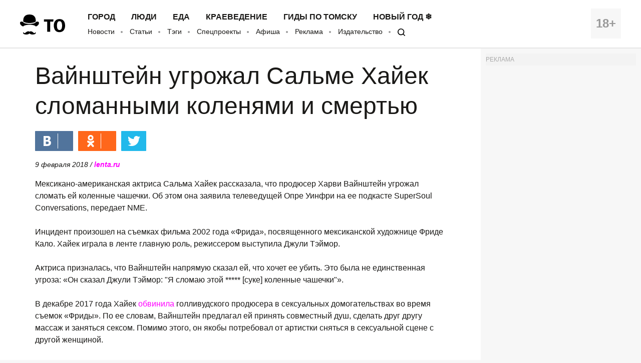

--- FILE ---
content_type: text/html; charset=UTF-8
request_url: https://obzor.city/news/563831
body_size: 8432
content:
<!DOCTYPE html>
<html lang="ru">

<head>

	<meta charset="utf-8" />

	<title>Вайнштейн угрожал Сальме Хайек сломанными коленями и смертью - Новости</title>

	<meta name="apple-mobile-web-app-capable" content="yes">
	<meta name="mobile-web-app-capable" content="yes">

	<link rel="apple-touch-icon" href="/data/images/app/icons/ios/196.png?0039">
	<meta name="theme-color" content="#FFFFFF" />

	<link rel="shortcut icon" href="/i/logo-hat.png" />
	<link rel="icon" type="image/svg+xml" href="/i/to_logo_icon.svg" />
	<link rel="alternate" type="application/rss+xml" title="RSS" href="https://obzor.city/rss/alltomsk.xml" />
	<link rel="canonical" href="https://obzor.city/news/563831" />

	<meta name="viewport" content="width=device-width, initial-scale=1" />
	<meta name="copyright" content="Westsib Group, llc." />
	<meta name="author" content="Любимая редакция" />

	<meta property="place:location:latitude" content="56.49469044" />
	<meta property="place:location:longitude" content="84.94852375" />
	<meta property="business:contact_data:postal_code" content="634045" />
	<meta property="business:contact_data:country_name" content="Россия" />
	<meta property="business:contact_data:locality" content="Томск" />
	<meta property="business:contact_data:street_address" content="пр. Ленина, 141, оф. 301" />
	<meta property="business:contact_data:email" content="info@westsib.ru" />
	<meta property="business:contact_data:phone_number" content="+73822322019" />
	<meta property="business:contact_data:website" content="https://obzor.city" />

	<meta property="og:site_name" content="Томский Обзор" />
	<meta property="og:locale" content="ru_RU" />

	<meta property="og:type" content="article" />
	<meta property="og:url" content="https://obzor.city/news/563831" />
	<meta property="article:author:first_name" content="Любимая редакция" />
	<meta property="og:image" content="https://obzor.city/data/images/dsc_8146.jpg" />
	<meta property="og:image:width" content="691" />
	<meta property="og:image:height" content="499" />

	<meta name="keywords" content="Томский Обзор, новости, Мировые новости Вайнштейн угрожал Сальме Хайек сломанными коленями и смертью Вайнштейн угрожал Сальме Хайек сломанными коленями и смертью" />
	<meta name="description" content="Томский Обзор, новости, Мировые новости Вайнштейн угрожал Сальме Хайек сломанными коленями и смертью Вайнштейн угрожал Сальме Хайек сломанными коленями и смертью" />
	<meta property="og:description" content="Томский Обзор, новости, Мировые новости Вайнштейн угрожал Сальме Хайек сломанными коленями и смертью Вайнштейн угрожал Сальме Хайек сломанными коленями и смертью" />

	<meta property="og:title" content="Вайнштейн угрожал Сальме Хайек сломанными коленями и смертью - Томский Обзор" />

	<link rel="preload" href="/fonts/FiraSans-Bold.woff" as="font" type="font/woff" crossorigin>
	<link rel="preload" href="/fonts/FiraSans-Regular.woff" as="font" type="font/woff" crossorigin>
	<link rel="preload" href="/fonts/FiraSans-Medium.woff" as="font" type="font/woff" crossorigin>
	<link rel="preload" href="/fonts/FiraSans-SemiBold.woff" as="font" type="font/woff" crossorigin>

	<link rel="stylesheet" href="/css/style.base.css?0039" charset="utf-8" />
	<!-- <link rel="stylesheet" href="/css/style.base-ny.css?0039" charset="utf-8" /> -->
	<link rel="stylesheet" href="/css/style.addon.css?0039" charset="utf-8" />
	<link rel="stylesheet" href="/css/internal/internal.css?0039" charset="utf-8" />
	<link rel="stylesheet" href="/css/mistakes.css?0039" charset="utf-8" />
	<link rel="stylesheet" href="/css/cookieconsent.min.css?0039" charset="utf-8" />

	<!-- AMP? -->
			<link rel="amphtml" href="https://obzor.city/amp/563831" />
	
	<!--script data-ad-client="ca-pub-2316897208511367" async src="https://pagead2.googlesyndication.com/pagead/js/adsbygoogle.js"></script-->
</head>

<body>

	<!-- Рекламное место: Обзор, горизонтальный сквозной №1 -->
<div style="margin:0;padding:0;"><div id="23_dbx_place" style="margin:0;padding:0;overflow-x:auto;"></div></div>

	<header class="header">
		<div class="wrapper clearfix">

			<div class="header__age">
				<span>18+</span>
			</div>
			<div class="header__logo">
				<a href="/" class="logo">
				</a>
			</div>
			<div class="header__nav">
				<nav>
					<ul class="header-top-menu">
						<!-- ГОРОД  ЛЮДИ  БИЗНЕС  КНИГИ  ЕДА  КРАЕВЕДЕНИЕ  ДИЗАЙН -->
											<li class="header-top-menu__item">
						<a class="header-top-menu__link" href="/tags/read/27---gorod">Город</a>
					</li>
					<li class="header-top-menu__item">
						<a class="header-top-menu__link" href="/tags/read/31---ljudi">Люди</a>
					</li>
					<li class="header-top-menu__item">
						<a class="header-top-menu__link" href="/tags/read/43---eda">Еда</a>
					</li>
					<li class="header-top-menu__item">
						<a class="header-top-menu__link" href="/tags/read/28---kraevedenie-v-tomske">Краеведение</a>
					</li>
					<li class="header-top-menu__item">
						<a class="header-top-menu__link" href="/tags/read/419---gidy-po-tomsku">Гиды по Томску</a>
					</li>
					<li class="header-top-menu__item">
						<a class="header-top-menu__link" href="/tags/read/147---novyj-god-v-tomske">Новый год ❄</a>
					</li>
					</ul>
					<ul class="header-bottom-menu">
						<li class="header-bottom-menu__item">
							<a class="header-bottom-menu__link" href="/allnews/">Новости</a>
						</li>
						<li class="header-bottom-menu__item">
							<a class="header-bottom-menu__link" href="/allarticles/">Статьи</a>
						</li>
						<li class="header-bottom-menu__item">
							<a class="header-bottom-menu__link" href="/tags/">Тэги</a>
						</li>
						<li class="header-bottom-menu__item">
							<a class="header-bottom-menu__link" href="/tags/special-project">Спецпроекты</a>
						</li>
						<li class="header-bottom-menu__item">
							<a class="header-bottom-menu__link" href="/afisha">Афиша</a>
						</li>
						<li class="header-bottom-menu__item">
							<a class="header-bottom-menu__link" href="/info/contacts/">Реклама</a>
						</li>
						<li class="header-bottom-menu__item">
							<a class="header-bottom-menu__link" href="https://makushin.media" title="Издательство Макушин медиа" target="_blank">Издательство</a>
						</li>
						<li class="header-bottom-menu__item">
							<a class="header-bottom-menu__link search-logo search-logo_small" href="#search"></a>
						</li>
					</ul>
				</nav>
			</div>
		</div>
	</header>

	<header class="header header_mobile">
		<div class="wrapper clearfix">

			<div class="header__age">
				<span>18+</span>
			</div>

			<a href="#mobile-menu" class="header__burger">
				<span></span>
			</a>

			<div class="header__logo">
				<a href="/" class="logo"></a>
			</div>

			<div id="mobile-menu" class="mobile-menu">
				<div class="mobile-menu__header clearfix">
					<a href="/search" class="mobile-menu__search"></a>
					<a href="#" class="mobile-menu__close"></a>
					<div class="mobile-menu__logo">
						<a href="/" class="logo"></a>
					</div>
				</div>
				<ul class="mobile-menu-links">
									<li class="mobile-menu-links__item mobile-menu-links__item_main">
					<a class="mobile-menu-links__link" href="/tags/read/27---gorod">Город</a>
				</li>
				<li class="mobile-menu-links__item mobile-menu-links__item_main">
					<a class="mobile-menu-links__link" href="/tags/read/31---ljudi">Люди</a>
				</li>
				<li class="mobile-menu-links__item mobile-menu-links__item_main">
					<a class="mobile-menu-links__link" href="/tags/read/43---eda">Еда</a>
				</li>
				<li class="mobile-menu-links__item mobile-menu-links__item_main">
					<a class="mobile-menu-links__link" href="/tags/read/28---kraevedenie-v-tomske">Краеведение</a>
				</li>
				<li class="mobile-menu-links__item mobile-menu-links__item_main">
					<a class="mobile-menu-links__link" href="/tags/read/419---gidy-po-tomsku">Гиды по Томску</a>
				</li>
				<li class="mobile-menu-links__item mobile-menu-links__item_main">
					<a class="mobile-menu-links__link" href="/tags/read/147---novyj-god-v-tomske">Новый год ❄</a>
				</li>
					<li class="mobile-menu-links__item">
						<a class="mobile-menu-links__link" href="/allnews/">Новости</a>
					</li>
					<li class="mobile-menu-links__item">
						<a class="mobile-menu-links__link" href="/allarticles/">Статьи</a>
					</li>
					<li class="mobile-menu-links__item">
						<a class="mobile-menu-links__link" href="/tags/">Тэги</a>
					</li>
					<li class="mobile-menu-links__item">
						<a class="mobile-menu-links__link" href="/tags/special-project">Спецпроекты</a>
					</li>
					<li class="mobile-menu-links__item">
						<a class="mobile-menu-links__link" href="/afisha">Афиша</a>
					</li>
					<li class="mobile-menu-links__item">
						<a class="mobile-menu-links__link" href="/info/contacts/">Реклама</a>
					</li>
					<li class="mobile-menu-links__item">
						<a class="mobile-menu-links__link" href="https://makushin.media" title="Издательство Макушин медиа" target="_blank">Издательство</a>
					</li>
				</ul>
			</div>
		</div>
	</header>

	<div id="search" class="search">
		<div class="search-container">
			<form class="search-wrapper clearfix" action="/search/" method="get">
				<a href="#" class="search__close">×</a>
				<div class="search__text-container clearfix">
					<input class="search__input search__text" name="q" type="search" placeholder="Например: виды томска" autofocus="">
					<button class="search__button" type="submit">
						<span class="search-logo"></span>
						<span>Искать</span>
					</button>
				</div>
			</form>
		</div>
	</div>

	<!-- Рекламное место: Обзор, горизонтальный сквозной №1 -->
<div style="margin:0;padding:0;"><div id="24_dbx_place" style="margin:0;padding:0;overflow-x:auto;"></div></div>

	<div class="clearfix" itemscope itemtype="http://schema.org/Article">

	
	<!-- Right column -->
	<div class="aside">
		<div class="fb-widget">
			<!-- Рекламное место: Обзор, внутренние, правая колонка -->
<div style="padding:0; margin:0; font-size:12px; color: #aaa;">РЕКЛАМА</div>
<div id="1_dbx_place"></div>
<!-- /Рекламное место: Обзор, внутренние, правая колонка -->		</div>
		<div class="fb-widget">
			<!-- FB Widget -->
<!--iframe src="https://www.facebook.com/plugins/page.php?href=https%3A%2F%2Fwww.facebook.com%2Ftomskobzor%2F&tabs&width=300&height=220&small_header=false&adapt_container_width=true&hide_cover=false&show_facepile=true&appId=1622303298019746" width="300" height="220" style="border:none;overflow:hidden" scrolling="no" frameborder="0" allowTransparency="true"></iframe-->

<!-- VK Widget -->
<!--script type="text/javascript" src="//vk.com/js/api/openapi.js?132"></script>
<div id="vk_groups"></div>
<script type="text/javascript">
VK.Widgets.Group("vk_groups", {mode: 3, width: "300", height: "220", color1: 'FFFFFF', color2: '000000', color3: '5E81A8'}, 41731059);
</script-->

<!-- OK Widget -->
<!-- div id="ok_group_widget" style="margin-top: 20px;"></div>
<script>
!function (d, id, did, st) {
  var js = d.createElement("script");
  js.src = "https://connect.ok.ru/connect.js";
  js.onload = js.onreadystatechange = function () {
  if (!this.readyState || this.readyState == "loaded" || this.readyState == "complete") {
    if (!this.executed) {
      this.executed = true;
      setTimeout(function () {
        OK.CONNECT.insertGroupWidget(id,did,st);
      }, 0);
    }
  }}
  d.documentElement.appendChild(js);
}(document,"ok_group_widget","53879607787774","{width:300,height:220}");
</script-->
		</div>
		<div class="internal-pages">
					</div>
		<div class="internal-pages">
			<script async src='//mediametrics.ru/partner/inject/inject.js' type='text/javascript' id='MediaMetricsInject' data-adaptive='true' data-img='false' data-type='std' data-bgcolor='FFFFFF' data-bordercolor='000000' data-linkscolor='232323' data-transparent='' data-rows='1' data-inline='' data-font='small' data-fontfamily='roboto' data-border='' data-borderwidth='1' data-alignment='vertical' data-country='ru' data-site='mmet/obzor_westsib_ru' data-hash='80171b35d73ea23f4776c2edb3c42096'> </script>
<style>#mm-body{display:none;}</style>		</div>
		<div class="fb-widget">
			
<!-- Yandex.RTB -->
<script>window.yaContextCb=window.yaContextCb||[]</script>
<script src="https://yandex.ru/ads/system/context.js" async></script>

  <!-- Yandex.RTB R-A-17782-1 -->
<div id="yandex_rtb_R-A-17782-1"></div>
<script>window.yaContextCb.push(()=>{
  Ya.Context.AdvManager.render({
    renderTo: 'yandex_rtb_R-A-17782-1',
    blockId: 'R-A-17782-1'
  })
})</script>
		</div>
		<!-- much recommend_item.php here -->
	</div>
	<!-- /Right column -->

	<article itemprop="articleBody" class="article clearfix">

		
		<h1 itemprop="headline name">Вайнштейн угрожал Сальме Хайек сломанными коленями и смертью</h1>

		
		<!-- Social button -->
		<div class="social-button-container clearfix ">
			<!--a class="social-button social-button_fb" data-social="facebook">
				<div class="social-button__icon"></div>
				<span class="social-button__number" data-counter="facebook"></span>
			</a-->
			<a class="social-button social-button_vk" data-social="vkontakte">
				<div class="social-button__icon"></div>
				<span class="social-button__number" data-counter="vkontakte"></span>
			</a>
			<a class="social-button social-button_ok" data-social="odnoklassniki">
				<div class="social-button__icon"></div>
				<span class="social-button__number" data-counter="odnoklassniki"></span>
			</a>
			<a class="social-button social-button_tw" data-social="twitter">
				<div class="social-button__icon"></div>
			</a>
			<a class="social-button social-button_wa" data-social="whatsapp">
				<div class="social-button__icon"></div>
			</a>
			<a class="social-button social-button_tg" data-social="telegram">
				<div class="social-button__icon"></div>
			</a>
		</div>
		<!-- /Social button -->

		<!--div class="author">
			<img class="author__photo" src="/images/persons/Kajgorodova_K.jpg" alt="Катерина Кайгородова" />
			<span class="author__name">Катерина Кайгородова</span>
		</div-->

		<div style="font-size:14px; font-style:italic;" itemprop="datePublished" content="2018-02-09">
			9 февраля 2018			/ <a href="https://lenta.ru/news/2018/02/09/kneecaps/"><b>lenta.ru</b></a>								</div>

		<p>Мексикано-американская актриса Сальма Хайек рассказала, что продюсер Харви Вайнштейн угрожал сломать ей коленные чашечки. Об этом она заявила телеведущей Опре Уинфри на ее подкасте SuperSoul Conversations, передает NME.<br />
<br />
Инцидент произошел на съемках фильма 2002 года «Фрида», посвященного мексиканской художнице Фриде Кало. Хайек играла в ленте главную роль, режиссером выступила Джули Тэймор.<br />
<br />
Актриса призналась, что Вайнштейн напрямую сказал ей, что хочет ее убить. Это была не единственная угроза: «Он сказал Джули Тэймор: "Я сломаю этой ***** [суке] коленные чашечки"».<br />
<br />
В декабре 2017 года Хайек <a href="https://lenta.ru/news/2017/12/13/opyat/" target="_blank">обвинила</a> голливудского продюсера в сексуальных домогательствах во время съемок «Фриды». По ее словам, Вайнштейн предлагал ей принять совместный душ, сделать друг другу массаж и заняться сексом. Помимо этого, он якобы потребовал от артистки сняться в сексуальной сцене с другой женщиной.<br />
<br />
51-летняя Сальма Хайек также снялась в фильмах «Отчаянный», «Догма», «От заката до рассвета», «Пророк» и «Бандитки».<br />
<br />
В октябре 2017-го несколько десятков женщин обвинили Вайнштейна в сексуальных домогательствах и изнасилованиях, среди них Кара Делевинь, Леа Сейду и Анджелина Джоли. На фоне этого скандала в Голливуде массово заговорили о других подобных случаях.</p>
		<div class="article-tags-container">
			Тэги/темы:
			<ul class="article-tags">
				<li><a href="/tags/read/1">Мировые новости</a></li>			</ul>
		</div>

		<div class="divider-hat"></div>

<!-- Yandex.RTB R-A-17782-15 -->
<div id="yandex_rtb_R-A-17782-15"></div>
<script>
	window.yaContextCb.push(() => {
		Ya.Context.AdvManager.render({
			renderTo: 'yandex_rtb_R-A-17782-15',
			blockId: 'R-A-17782-15'
		})
	})
</script>

<!-- article_bottom -->
<!--script async src="https://pagead2.googlesyndication.com/pagead/js/adsbygoogle.js"></script>
<ins class="adsbygoogle"
	style="display:block;border-top:1px solid #ccc;margin-top:20px;"
	data-ad-client="ca-pub-2316897208511367"
	data-ad-slot="9968979192"
	data-ad-format="auto"
	data-full-width-responsive="true"></ins>
<script>
	(adsbygoogle = window.adsbygoogle || []).push({});
</script-->

<!--div id="DN4vMgoxG1XDwoYJ7564" data-type="2" class="blockOfO1b2l3" ></div>
<script>window.RESOURCE_O1B2L3 = 'afgoubh.info';</script>
<script src="//afgoubh.info/yf.js" ></script-->

<div class="divider-moustache"></div>	</article>

</div>

<div class="article-feedback-container">
	<div class="wrapper clearfix">
		<div class="social-button-container clearfix social-button-container_inline-block">
			<!--a class="social-button social-button_fb" data-social="facebook">
				<div class="social-button__icon"></div>
				<span class="social-button__number" data-counter="facebook"></span>
			</a-->
			<a class="social-button social-button_vk" data-social="vkontakte">
				<div class="social-button__icon"></div>
				<span class="social-button__number" data-counter="vkontakte"></span>
			</a>
			<a class="social-button social-button_ok" data-social="odnoklassniki">
				<div class="social-button__icon"></div>
				<span class="social-button__number" data-counter="odnoklassniki"></span>
			</a>
			<a class="social-button social-button_tw" data-social="twitter">
				<div class="social-button__icon"></div>
			</a>
			<a class="social-button social-button_wa" data-social="whatsapp">
				<div class="social-button__icon"></div>
			</a>
			<a class="social-button social-button_tg" data-social="telegram">
				<div class="social-button__icon"></div>
			</a>
		</div>

		<form class="subscribe-form subscribe-form_light subscribe-form_inline-block" action="https://t.me/usyarshaulova" target="_blank">
			<div class="subscribe-form__input-container clearfix">
				<!--input class="subscribe-form__email" name="email" required="" type="email" placeholder="Введите вашу почту"-->
				<button class="subscribe-form__button">Подписаться на наш TELEGRAM</button>
			</div>
			<p class="subscribe-form__terms">Заметили ошибку? Выделите ее и нажмите Ctrl+Enter</p>
		</form>
	</div>
</div>

<div class="wrapper">
	<div class="article-news-block">
		<div class="news-item-wrapper clearfix slider-news">
					</div>
		<div class="internal-pages-">
			<!--
			<script async src="https://yastatic.net/pcode-native/loaders/loader.js"></script>
			<script>
				(yaads = window.yaads || []).push({
					id: "17782-11",
					render: "#id-17782-11"
				});
			</script>
			<div id="id-17782-11"></div>
			-->
		</div>
			</div>
</div>


<script async="true" src="/_srv/s/stat/563831/1769308798"></script>
	<footer class="footer">
		<div class="wrapper clearfix">

			<div class="footer__column">
				<p>
					&copy; 2005-2026 «Томский Обзор»
				</p>
				<p>
					<a class="footer-menu__link" href="/data/files/docs/obzor-lic.jpg">
						Свидетельство о регистрации СМИ <br>ЭЛ № ФС 77-23269 от 30.01.2006
					</a>
				</p>
				<p>
					Учредитель: ООО «Группа Вестсиб»
				</p>
			</div>

			<div class="footer__column">
				<ul class="footer-menu">
					<li class="footer-menu__item">
						<a class="footer-menu__link" href="/allnews/">Новости</a>
					</li>
					<li class="footer-menu__item">
						<a class="footer-menu__link" href="/allarticles/">Статьи</a>
					</li>
					<br>
					<li class="footer-menu__item">
						<a class="footer-menu__link" href="/tags/special-project/">Спецпроекты</a>
					</li>
					<li class="footer-menu__item">
						<a class="footer-menu__link" href="/afisha/">Афиша</a>
					</li>
					<br>
					<li class="footer-menu__item">
						<a class="footer-menu__link" href="/search">
							<span class="search-logo search-logo_white search-logo_small"></span>
							Поиск
						</a>
					</li>
					<li class="footer-menu__item">
						<a class="footer-social__link" target="_blank" href="/rss/alltomsk.xml">RSS</a>
					</li>
					<br>
					<li class="footer-menu__item">
						<a class="footer-menu__link" href="https://makushin.media" title="Издательство Макушин медиа" target="_blank">Издательство</a>
					</li>
					<li class="footer-menu__item">
						<a class="footer-menu__link" href="/texty">Тексты</a>
					</li>
					<br>
					<li class="footer-menu__item internal-pages">
						<a class="footer-menu__link" href="/sitemap/index.xml" title="Карта сайта">Карта сайта</a>
					</li>
				</ul>
			</div>

			<div class="footer__column">
				<h4 class="footer-social__header">Мы в социальных сетях</h4>
				<ul class="footer-social">
					<li class="footer-social__item">
						<a class="footer-social__link" target="_blank" href="/_srv/go/tg">Telegram</a>
					</li>
					<li class="footer-social__item">
						<a class="footer-social__link" target="_blank" href="/_srv/go/tw">Twitter</a>
					</li>
					<li class="footer-social__item">
						<a class="footer-social__link" target="_blank" href="/_srv/go/youtube">Youtube</a>
					</li>
					<li class="footer-social__item">
						<a class="footer-social__link" target="_blank" href="/_srv/go/vk">ВКонтакте</a>
					</li>
					<li class="footer-social__item">
						<a class="footer-social__link" target="_blank" href="/_srv/go/ok">Одноклассники</a>
					</li>
					<li class="footer-social__item">
						<a class="footer-social__link" target="_blank" href="/_srv/go/zen">Яндекс.Дзен</a>
					</li>
				</ul>
			</div>

			<div class="footer__column">
				<ul class="footer-links">
					<li class="footer-links__item"><a class="footer-links__link" href="/"><b>ТО!</b></a></li>
					<li class="footer-links__item"><a class="footer-links__link" href="/info/about/">О сайте</a></li>
					<li class="footer-links__item"><a class="footer-links__link" href="/info/contacts/">Реклама</a></li>
					<li class="footer-links__item"><a class="footer-links__link" href="/info/contacts/">Контактная информация</a></li>
				</ul>
			</div>
		</div>
		<!-- <div class="wrapper clearfix third-nav">
			<style>
				div.third-nav li {
					display: inline;
				}
			</style>
					</div> -->
	</footer>

	<div id="to-the-top" class="to-the-top">
		<div class="to-the-top__icon"></div>
	</div>

	<div class="internal-pages">
		<ul>
					<li><a href="/texty/auto">Авто</a></li>
		<li><a href="/texty/health">Здоровье</a></li>
		<li><a href="/texty/beauty">Красота</a></li>
		<li><a href="/texty/building">Строительство</a></li>
		<li><a href="/texty/trip">Путешествия</a></li>
		<li><a href="/texty/sport">Спорт</a></li>
		<li><a href="/texty/vrossii">В России</a></li>
		<li><a href="/texty/infotech">Информационные технологии</a></li>
		<li><a href="/texty/tovary">Товары</a></li>
		<li><a href="/texty/uslugi">Услуги</a></li>
		<li><a href="/texty/business">Бизнес</a></li>
		<li><a href="/texty/dlja_doma">Для дома</a></li>
		<li><a href="/texty/service">Сервис</a></li>
		<li><a href="/texty/information">Информация</a></li>
		<li><a href="/texty/interests">Интересно</a></li>
		<li><a href="/texty/profit">Полезно</a></li>
		<li><a href="/texty/helpdesk">Помогаем</a></li>
		<li><a href="/texty/rekomend">Рекомендуем</a></li>
		<li><a href="/texty/dlya_dela">Для дела</a></li>
		<li><a href="/texty/pub">Публикации</a></li>
		<li><a href="/texty/chit">Читать</a></li>
		<li><a href="/texty/ras">Рассказываем</a></li>
		<li><a href="/texty/material">Материалы</a></li>
		<li><a href="/texty/sovet">Советуем</a></li>
		<li><a href="/texty/pozn">Познавательно</a></li>
		</ul>
	</div>

	<script src="/js/mistakes.js?0039"></script>
	<script src="/js/jquery-1.12.4.min.js?0039"></script>
	<script src="/js/jquery.onscreen.min.js?0039"></script>
	<script src="/js/slick.min.js?0039"></script>
	<script src="/js/app.js?0039"></script>
	<script src="/js/cookieconsent.min.js?0039"></script>
	<script src="/js/r-westsib-ru.js?0039"></script>
	<script src="/js/goodshare-mod.js?0039"></script>
	<script>
		// Cookie disclaimer
		window.addEventListener("load", function() {
			window.cookieconsent.initialise({
				"palette": {
					"popup": {
						"background": "#000",
						"text": "#0fff00"
					},
					"button": {
						"background": "#0fff00"
					}
				},
				"theme": "edgeless",
				"content": {
					"message": "Наш сайт использует файлы cookie и похожие технологии, чтобы гарантировать удобство пользователям. ",
					"dismiss": "Согласен",
					"link": "Узнать больше.",
					"href": "/info/privacy-policy"
				}
			})
		});
	</script>

	<div class="internal-pages">
	<!-- Yandex.Metrika counter -->
	<!-- Yandex.Metrika counter -->
	<script type="text/javascript">(function(m,e,t,r,i,k,a){m[i]=m[i]||function(){(m[i].a=m[i].a||[]).push(arguments)};m[i].l=1*new Date();for (var j = 0; j < document.scripts.length; j++) {if (document.scripts[j].src === r) { return; }}k=e.createElement(t),a=e.getElementsByTagName(t)[0],k.async=1,k.src=r,a.parentNode.insertBefore(k,a)})(window, document,'script','https://mc.yandex.ru/metrika/tag.js', 'ym');ym(11372272, 'init', {trackHash:true, clickmap:false, accurateTrackBounce:false, trackLinks:true});</script>
	<noscript><div><img src="https://mc.yandex.ru/watch/11372272" style="position:absolute; left:-9999px;" alt="" /></div></noscript>
	<!-- /Yandex.Metrika counter -->	<!-- /Yandex.Metrika counter -->

	<!-- Google.Analytics -->
	<!-- <script>(function(i,s,o,g,r,a,m){i['GoogleAnalyticsObject']=r;i[r]=i[r]||function(){(i[r].q=i[r].q||[]).push(arguments)},i[r].l=1*new Date();a=s.createElement(o),m=s.getElementsByTagName(o)[0];a.async=1;a.src=g;m.parentNode.insertBefore(a,m)})(window,document,'script','//www.google-analytics.com/analytics.js','ga');ga('create', 'UA-42086544-1', 'auto');ga('require', 'displayfeatures');ga('send', 'pageview');setTimeout("ga('send', 'event', 'read', '15_seconds')", 15000);</script> -->

	<!-- Westsib -->
	<script>var wgstat = document.createElement('iframe'); wgstat.style = "width:0;height:0;visibility:hidden;border:0;"; wgAcc = '000026';wgstat.src = "//top.westsib.ru/counter-iframe.php?ak=" + wgAcc + "&s=" + screen.width + "x" + screen.height + "&c=" + screen.colorDepth + "&r=" + escape(document.referrer) + "&l=" + escape(window.location.href) + "&_=" + Math.random();	document.querySelector("body").appendChild(wgstat);</script>
	<script>var wgstat = document.createElement('iframe'); wgstat.style = "width:0;height:0;visibility:hidden;border:0;"; wgAcc = '000018';wgstat.src = "//top.westsib.ru/counter-iframe.php?ak=" + wgAcc + "&s=" + screen.width + "x" + screen.height + "&c=" + screen.colorDepth + "&r=" + escape(document.referrer) + "&l=" + escape(window.location.href) + "&_=" + Math.random();	document.querySelector("body").appendChild(wgstat);	</script>


	<!-- LiveInternet -->
	<script>
	var LIstat = document.createElement('img');
	LIstat.style = "width:0;height:0;visibility:hidden;border:0;";
	LIstat.src = "//counter.yadro.ru/hit?t16.15;r" + escape(document.referrer) + ((typeof(screen)=='undefined')?"":";s"+screen.width+"*"+screen.height+"*"+(screen.colorDepth?screen.colorDepth:screen.pixelDepth)) + ";u" + escape(document.URL) + ";" + Math.random();
	document.querySelector("body").appendChild(LIstat);
	</script>

	<!-- Rating Mail.ru counter -->
	<!-- script type="text/javascript">var _tmr = window._tmr || (window._tmr = []);_tmr.push({id: "3154651", type: "pageView", start: (new Date()).getTime()});(function (d, w, id) {if (d.getElementById(id)) return; var ts = d.createElement("script"); ts.type = "text/javascript"; ts.async = true; ts.id = id;  ts.src = "https://top-fwz1.mail.ru/js/code.js";  var f = function () {var s = d.getElementsByTagName("script")[0]; s.parentNode.insertBefore(ts, s);};  if (w.opera == "[object Opera]") { d.addEventListener("DOMContentLoaded", f, false); } else { f(); }})(document, window, "topmailru-code");</script><noscript><div><img src="https://top-fwz1.mail.ru/counter?id=3154651;js=na" style="border:0;position:absolute;left:-9999px;" alt="Top.Mail.Ru" /></div></noscript-->
</div>

</body>

</html>

--- FILE ---
content_type: application/javascript; charset=utf-8
request_url: https://mediametrics.ru/partner/inject/online.ru.js
body_size: 1764
content:
var MediaMetricsRating=[
[49050646, "Назван максимальный размер пособия по безработице: какой суммы ждать после индексации", "kp.ru", "kp.ru/online/news/6783226/"],
[50000004, "«Вы мне еще спасибо скажете»: Полицейский со знакомыми убил зятя гадалки, надеясь обрести удачу и здоровье", "kp.ru", "kp.ru/daily/27753.5/5200817/"],
[40502532, "В Совфеде рассказали, какие выплаты могут получать пенсионеры", "ria.ru", "ria.ru/20260125/pensiya-2070125528.html"],
[77536314, "Орбан указал на намерение Брюсселя продолжать конфликт на Украине", "www.iz.ru", "www.iz.ru/2029988/2026-01-23/orban-ukazal-na-namerenie-briusselia-prodolzhat-konflikt-na-ukraine"],
[68627551, "«Приоритеты смещаются с Запада на Восток»: о чём говорится в новой оборонной стратегии США", "russian.rt.com", "russian.rt.com/world/article/1587185-pentagon-strategiya-ssha"],
[30724347, "Мурманские рыбопромышленники выиграли суд у Росрыболовства", "www.mvestnik.ru", "www.mvestnik.ru/newslent/murmanskie-rybopromyshlenniki-vyigrali-sud-u-rosrybolovstva/"],
[7489873, "В Башкирии женщина ответит в суде за «пьяное» ДТП с погибшим пассажиром", "www.bashinform.ru", "www.bashinform.ru/news/law/2026-01-23/v-bashkirii-zhenschina-otvetit-v-sude-za-pyanoe-dtp-s-pogibshim-passazhirom-4547532"],
[40755572, "Sky News сообщил о завершении переговоров в ОАЭ по урегулированию на Украине", "interfax.ru", "interfax.ru/world/1069312"],
[26256876, "Ефрейтор из Новосибирской области восстановил связь под обстрелом в зоне СВО", "sib.fm", "sib.fm/news/2026/01/24/efrejtor-iz-novosibirskoj-oblasti-vosstanovil-svyaz-pod-obstrelom-v-zone-svo"],
[88450609, "Боец из Новосибирска восстановил связь под плотным огнем в зоне СВО", "novos.mk.ru", "novos.mk.ru/social/2026/01/24/boec-iz-novosibirska-vosstanovil-svyaz-pod-plotnym-ognem-v-zone-svo.html"],
[83308118, "Эксперт рассказал о праве некоторых категорий россиян на доплату к пенсии", "www.iz.ru", "www.iz.ru/2028227/ekspert-rasskazal-o-prave-nekotorykh-kategorii-rossiian-na-doplatu-k-pensii-izi"],
[70807280, "В Польше ждут извинений от Трампа за грубые слова о союзниках США по НАТО", "rusvesna.su", "rusvesna.su/news/1769174233"],
[63339431, "Евгений Балицкий — биография, личная жизнь и карьера — РИА Новости", "ria.ru", "ria.ru/person/evgeniy-balitskiy/"],
];